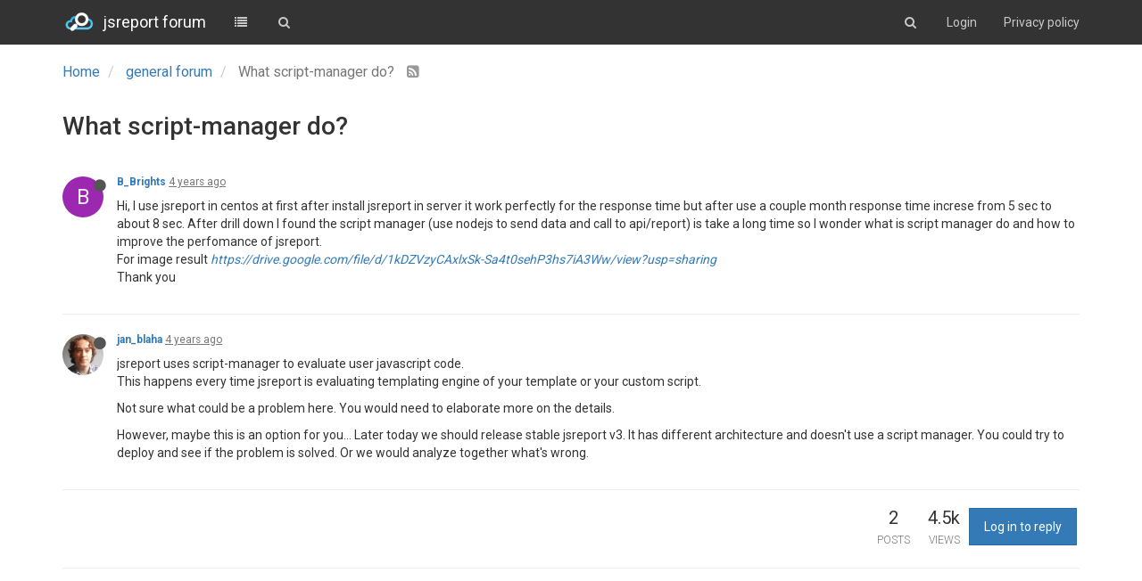

--- FILE ---
content_type: text/html; charset=utf-8
request_url: https://forum.jsreport.net/topic/2172/what-script-manager-do
body_size: 8896
content:
<!DOCTYPE html>
<html lang="en-GB">
<head>
	<title>jsreport forum</title>
	<meta name="viewport" content="width=device-width, initial-scale=1.0" />
	<meta name="content-type" content="text/html; charset=UTF-8" />
	<meta name="apple-mobile-web-app-capable" content="yes" />
	<meta name="mobile-web-app-capable" content="yes" />
	<meta property="og:site_name" content="jsreport forum" />
	<meta name="keywords" content="jsreport, reporting" />
	<meta name="msapplication-badge" content="frequency=30; polling-uri=https://forum.jsreport.net/sitemap.xml" />
	<meta name="msapplication-square150x150logo" content="/uploads/system/site-logo.png" />
	<meta name="title" content="What script-manager do?" />
	<meta name="description" content="Hi, I use jsreport in centos at first after install jsreport in server it work perfectly for the response time but after use a couple month response time increse from 5 sec to about 8 sec. After drill down I found the script manager (use nodejs to send da..." />
	<meta property="og:title" content="What script-manager do?" />
	<meta property="og:description" content="Hi, I use jsreport in centos at first after install jsreport in server it work perfectly for the response time but after use a couple month response time increse from 5 sec to about 8 sec. After drill down I found the script manager (use nodejs to send da..." />
	<meta property="og:type" content="article" />
	<meta property="og:url" content="https://forum.jsreport.net/topic/2172/what-script-manager-do" />
	<meta property="og:image" content="https://forum.jsreport.net/uploads/system/site-logo.png" />
	<meta property="og:image:url" content="https://forum.jsreport.net/uploads/system/site-logo.png" />
	<meta property="article:published_time" content="2021-10-25T00:44:06.843Z" />
	<meta property="article:modified_time" content="2021-10-26T07:33:13.736Z" />
	<meta property="article:section" content="general forum" />
	<link rel="stylesheet" type="text/css" href="/stylesheet.css?v=2e873fb0-e6a2-49a1-a459-f308b106bd65" />
	
	<link rel="icon" type="image/x-icon" href="/favicon.ico?v=2e873fb0-e6a2-49a1-a459-f308b106bd65" />
	<link rel="manifest" href="/manifest.json" />
	<link rel="prefetch" href="/src/modules/composer.js?v=v=2e873fb0-e6a2-49a1-a459-f308b106bd65" />
	<link rel="prefetch" href="/src/modules/composer/uploads.js?v=v=2e873fb0-e6a2-49a1-a459-f308b106bd65" />
	<link rel="prefetch" href="/src/modules/composer/drafts.js?v=v=2e873fb0-e6a2-49a1-a459-f308b106bd65" />
	<link rel="prefetch" href="/src/modules/composer/tags.js?v=v=2e873fb0-e6a2-49a1-a459-f308b106bd65" />
	<link rel="prefetch" href="/src/modules/composer/categoryList.js?v=v=2e873fb0-e6a2-49a1-a459-f308b106bd65" />
	<link rel="prefetch" href="/src/modules/composer/resize.js?v=v=2e873fb0-e6a2-49a1-a459-f308b106bd65" />
	<link rel="prefetch" href="/src/modules/composer/autocomplete.js?v=v=2e873fb0-e6a2-49a1-a459-f308b106bd65" />
	<link rel="prefetch" href="/templates/composer.tpl?v=v=2e873fb0-e6a2-49a1-a459-f308b106bd65" />
	<link rel="prefetch" href="/language/en-GB/topic.json?v=v=2e873fb0-e6a2-49a1-a459-f308b106bd65" />
	<link rel="prefetch" href="/language/en-GB/modules.json?v=v=2e873fb0-e6a2-49a1-a459-f308b106bd65" />
	<link rel="prefetch" href="/language/en-GB/tags.json?v=v=2e873fb0-e6a2-49a1-a459-f308b106bd65" />
	<link rel="stylesheet" href="/plugins/nodebb-plugin-markdown/styles/railscasts.css" />
	<link rel="prefetch" href="/src/modules/highlight.js?v=2e873fb0-e6a2-49a1-a459-f308b106bd65" />
	<link rel="prefetch" href="/assets/language/en-GB/markdown.json?v=2e873fb0-e6a2-49a1-a459-f308b106bd65" />
	<link rel="alternate" type="application/rss+xml" href="https://forum.jsreport.net/topic/2172.rss" />
	<link rel="up" href="https://forum.jsreport.net/category/2/general-forum" />

	<!--[if lt IE 9]>
  		<script src="//cdnjs.cloudflare.com/ajax/libs/es5-shim/2.3.0/es5-shim.min.js"></script>
  		<script src="//cdnjs.cloudflare.com/ajax/libs/html5shiv/3.7/html5shiv.min.js"></script>
  		<script src="//cdnjs.cloudflare.com/ajax/libs/respond.js/1.4.2/respond.min.js"></script>
  		<script>__lt_ie_9__ = 1;</script>
	<![endif]-->

	<script>
		var RELATIVE_PATH = "";
		var config = JSON.parse('{"relative_path":"","version":"1.4.3","siteTitle":"jsreport forum","browserTitle":"jsreport forum","titleLayout":"&#123;browserTitle&#125;","showSiteTitle":true,"minimumTitleLength":"3","maximumTitleLength":"255","minimumPostLength":"2","maximumPostLength":"32767","minimumTagsPerTopic":0,"maximumTagsPerTopic":5,"minimumTagLength":3,"maximumTagLength":15,"hasImageUploadPlugin":false,"useOutgoingLinksPage":false,"allowGuestSearching":false,"allowGuestUserSearching":false,"allowGuestHandles":false,"allowFileUploads":true,"allowTopicsThumbnail":false,"usePagination":false,"disableChat":true,"disableChatMessageEditing":false,"socketioTransports":["polling","websocket"],"websocketAddress":"","maxReconnectionAttempts":5,"reconnectionDelay":1500,"topicsPerPage":20,"postsPerPage":20,"maximumFileSize":"4048","theme:id":"nodebb-theme-persona","theme:src":"","defaultLang":"en-GB","userLang":"en-GB","loggedIn":false,"cache-buster":"v=2e873fb0-e6a2-49a1-a459-f308b106bd65","requireEmailConfirmation":false,"topicPostSort":"oldest_to_newest","categoryTopicSort":"newest_to_oldest","csrf_token":"LUq3jopy-pvCPPJeZzlhuOXIdfZXq0jVlHPA","searchEnabled":true,"bootswatchSkin":"default","timeagoCutoff":"","cookies":{"enabled":false,"message":"\\\\[\\\\[global:cookies.message\\\\]\\\\]","dismiss":"\\\\[\\\\[global:cookies.accept\\\\]\\\\]","link":"\\\\[\\\\[global:cookies.learn_more\\\\]\\\\]"},"topicSearchEnabled":false,"delayImageLoading":true,"hideSubCategories":true,"hideCategoryLastPost":true,"enableQuickReply":false,"composer-default":{},"markdown":{"highlight":1,"theme":"railscasts.css"}}');
		var app = {
			template: "topic",
			user: JSON.parse('{"uid":0,"username":"Guest","userslug":"","email":"","picture":"","status":"offline","reputation":0,"email:confirmed":false,"isAdmin":false,"isGlobalMod":false,"isMod":false,"isEmailConfirmSent":false}')
		};
	</script>

	<script src="/nodebb.min.js?v=2e873fb0-e6a2-49a1-a459-f308b106bd65"></script>

	

		<script>
$(function(){
    function newPostHandle() {
     bootbox.alert({
            title: 'Welcome to jsreport community forum',
            size: 'large',
            message: '<p>Please try to include <a target="_blank" href="https://playground.jsreport.net">playground</a> demo in your question whenever it\'s possible.</p>'  +
            '<p>Also, please use <a target="_blank"  href="https://guides.github.com/features/mastering-markdown/">markdown</a> syntax to format your text. ' + 
            '<br/>Especially, mark blocks of code to get highlighting using triple apostrophes at the beginning and at the end. </p>' + 
            '</p>' + 
            '<div style="width: 100%; padding: 8px; background-color: #141414; color: white"><span style="color:#F9EE98"">```js</span></br><span style="color: #AC885B">console.log(</span><span style="color: #8F8B3C">"hello world"</span><span style="color: #AC885B">)</span></br><span style="color:#F9EE98">```</span></div>' + 
            '<br/>' + 
            '<hr/><div style="float:left; margin-right:10px"><i style="color: #1ba1e2;vertical-align: middle" class="fa fa-life-ring fa-4x"></i></div>' + 
            '<p> Note the topics here are answered by the community or by the jsreport developers in their free time. ' +
            'If you like a professional support or want to get a quick response you should purchase one of our support products. ' + 
            'The price is very reasonable and you can also help with further jsreport development this way. ' + 
            'You can choose from support products <a href="https://jsreport.net/buy/support">here</a>. ' + 
            'With the support plan, you get access to the dedicated support portal and reach the jsreport core developers.</p>'
          
        });    
    }

    $(window).on('action:ajaxify.end', function () {
        $('#new_topic').click(newPostHandle)
    })
   
    // $('#new_topic').click(newPostHandle)    
});


document.addEventListener('DOMContentLoaded', function(){
    const loggedOut = document.getElementById('logged-out-menu')
    if (loggedOut) {
         var code = '<li><a href="https://jsreport.net/Privacy_Statement.html">Privacy policy</a></li>';
        loggedOut.insertAdjacentHTML('beforeend', code);
    }
}, false);
</script>
		<style type="text/css">.topic>ul>li:nth-child(1)>.post-bar{display:none}.post-tools{display:none}.votes{display:none}.pagination-block{display:none !important}.chats{display:none !important}.forum-logo{margin-top:12px;margin-right:10px}.navbar-brand{color:#fff !important;font-weight:normal}.header{background-color:#333;color:#fff !important}.navbar-default .navbar-nav>li>a,.navbar-default .btn-link{color:#c8c8c8}.navbar-default .navbar-nav>li>a:hover,.navbar-default .btn-link:hover{color:#fff}#logged-out-menu>li:nth-child(1){display:none}</style>
</head>

<body class="page-topic page-topic-2172 page-topic-what-script-manager-do skin-default">
	<nav id="menu" class="hidden">
		<section class="menu-profile">
			
		</section>

		<section class="menu-section" data-section="navigation">
			<h3 class="menu-section-title">Navigation</h3>
			<ul class="menu-section-list"></ul>
		</section>

		
	</nav>

	<main id="panel">
		<nav class="navbar navbar-default navbar-fixed-top header" id="header-menu" component="navbar">
			<div class="container">
			<div class="navbar-header">
				<button type="button" class="navbar-toggle" id="mobile-menu">
					<span component="notifications/icon" class="notification-icon fa fa-fw fa-bell-o" data-content="0"></span>
					<span class="icon-bar"></span>
					<span class="icon-bar"></span>
					<span class="icon-bar"></span>
				</button>

				<a href="/">
					<img alt="jsreport forum" class=" forum-logo" src="/uploads/system/site-logo.png" />
				</a>
								<a href="/">
					<h1 class="navbar-brand forum-title">jsreport forum</h1>
				</a>

				<div component="navbar/title" class="visible-xs hidden">
					<span></span>
				</div>
			</div>

			<div id="nav-dropdown" class="hidden-xs">
												<ul id="logged-out-menu" class="nav navbar-nav navbar-right">
										<li>
						<a href="/register">
							<i class="fa fa-pencil visible-xs-inline"></i>
							<span>Register</span>
						</a>
					</li>
					<li>
						<a href="/login">
							<i class="fa fa-sign-in visible-xs-inline"></i>
							<span>Login</span>
						</a>
					</li>
				</ul>
								<ul class="nav navbar-nav navbar-right">
					<li>
						<form id="search-form" class="navbar-form navbar-right hidden-xs" role="search" method="GET" action="">
							<button id="search-button" type="button" class="btn btn-link"><i class="fa fa-search fa-fw" title="Search"></i></button>
							<div class="hidden" id="search-fields">
								<div class="form-group">
									<input type="text" class="form-control" placeholder="Search" name="query" value="">
									<a href="#"><i class="fa fa-gears fa-fw advanced-search-link"></i></a>
								</div>
								<button type="submit" class="btn btn-default hide">Search</button>
							</div>
						</form>
					</li>
					<li class="visible-xs" id="search-menu">
						<a href="/search">
							<i class="fa fa-search fa-fw"></i> Search
						</a>
					</li>
				</ul>

				<ul class="nav navbar-nav navbar-right hidden-xs">
					<li>
						<a href="#" id="reconnect" class="hide" title="Connection to jsreport forum has been lost, attempting to reconnect...">
							<i class="fa fa-check"></i>
						</a>
					</li>
				</ul>

				<ul class="nav navbar-nav navbar-right pagination-block visible-lg visible-md">
					<li class="dropdown">
						<i class="fa fa-angle-double-up pointer fa-fw pagetop"></i>
						<i class="fa fa-angle-up pointer fa-fw pageup"></i>

						<a href="#" class="dropdown-toggle" data-toggle="dropdown">
							<span class="pagination-text"></span>
						</a>

						<i class="fa fa-angle-down pointer fa-fw pagedown"></i>
						<i class="fa fa-angle-double-down pointer fa-fw pagebottom"></i>

						<div class="progress-container">
							<div class="progress-bar"></div>
						</div>

						<ul class="dropdown-menu" role="menu">
  							<input type="text" class="form-control" id="indexInput" placeholder="Enter index">
  						</ul>
					</li>
				</ul>

				<ul id="main-nav" class="nav navbar-nav">
															<li class="">
						<a href="/categories" title="Categories" >
														<i class="fa fa-fw fa-list"></i>

														<span class="visible-xs-inline">Categories</span>
						</a>
					</li>
					
					
					
					
										<li class="">
						<a href="/search" title="Search" >
														<i class="fa fa-fw fa-search"></i>

														<span class="visible-xs-inline">Search</span>
						</a>
					</li>
				</ul>
			</div>

			</div>
		</nav>
		<div class="container" id="content">
	<noscript>
		<div class="alert alert-danger">
			<p>
				Your browser does not seem to support JavaScript. As a result, your viewing experience will be diminished, and you have been placed in <strong>read-only mode</strong>.
			</p>
			<p>
				Please download a browser that supports JavaScript, or enable it if it's disabled (i.e. NoScript).
			</p>
		</div>
	</noscript>
<ol class="breadcrumb">
		<li itemscope="itemscope" itemtype="http://data-vocabulary.org/Breadcrumb" >
		<a href="/" itemprop="url">
			<span itemprop="title">
				Home
				
			</span>
		</a>
	</li>
	<li itemscope="itemscope" itemtype="http://data-vocabulary.org/Breadcrumb" >
		<a href="/category/2/general-forum" itemprop="url">
			<span itemprop="title">
				general forum
				
			</span>
		</a>
	</li>
	<li component="breadcrumb/current" itemscope="itemscope" itemtype="http://data-vocabulary.org/Breadcrumb" class="active">
		
			<span itemprop="title">
				What script-manager do?
												<a target="_blank" href="/topic/2172.rss"><i class="fa fa-rss-square"></i></a>
			</span>
		
	</li>
</ol>
<div widget-area="header"></div>
<div class="row">
	<div class="topic col-lg-12 col-sm-12" has-widget-class="topic col-lg-9 col-sm-12" has-widget-target="sidebar">

		<h1 component="post/header" class="hidden-xs" itemprop="name">

			<i class="pull-left fa fa-thumb-tack hidden" title="Pinned"></i>
			<i class="pull-left fa fa-lock hidden" title="Locked"></i>
			<i class="pull-left fa fa-arrow-circle-right hidden" title="Moved"></i>
			

			<span class="topic-title" component="topic/title">What script-manager do?</span>
		</h1>

		<div component="topic/deleted/message" class="alert alert-warning hidden">This topic has been deleted. Only users with topic management privileges can see it.</div>

		<hr class="visible-xs" />

		<ul component="topic" class="posts" data-tid="2172" data-cid="2">
							<li component="post" class=""data-index="0" data-pid="9507" data-uid="1731" data-timestamp="1635122646843" data-username="B_Brights" data-userslug="b_brights" itemscope itemtype="http://schema.org/Comment">
					<a component="post/anchor" data-index="0" name="0"></a>

					<meta itemprop="datePublished" content="2021-10-25T00:44:06.843Z">
					<meta itemprop="dateModified" content="">

<div class="clearfix post-header">
	<div class="icon pull-left">
		<a href="/user/b_brights">
						<div component="user/picture" data-uid="1731" class="user-icon" style="background-color: #9c27b0;">B</div>
			<i component="user/status" class="fa fa-circle status offline" title="Offline"></i>

		</a>
	</div>

	<small class="pull-left">
		<strong>
			<a href="/user/b_brights" itemprop="author" data-username="B_Brights" data-uid="1731">B_Brights</a>
		</strong>



		

		<div class="visible-xs-inline-block visible-sm-inline-block visible-md-inline-block visible-lg-inline-block">
			<a class="permalink" href="/post/9507"><span class="timeago" title="2021-10-25T00:44:06.843Z"></span></a>

			<i class="fa fa-pencil-square pointer edit-icon hidden"></i>

			<small data-editor="" component="post/editor" class="hidden">last edited by  <span class="timeago" title=""></span></small>

			

			<span>
				
			</span>
		</div>
		<span class="bookmarked"><i class="fa fa-bookmark-o"></i></span>

	</small>
</div>

<br />

<div class="content" component="post/content" itemprop="text">
	<p>Hi, I use jsreport in centos at first after install jsreport in server it work perfectly for the response time but after use a couple month response time increse from 5 sec to about 8 sec. After drill down I found the script manager (use nodejs to send data and call to api/report) is take a long time so I wonder what is script manager do and how to improve the perfomance of jsreport.<br />
For image result <em><a href="https://drive.google.com/file/d/1kDZVzyCAxlxSk-Sa4t0sehP3hs7iA3Ww/view?usp=sharing" rel="nofollow">https://drive.google.com/file/d/1kDZVzyCAxlxSk-Sa4t0sehP3hs7iA3Ww/view?usp=sharing</a></em><br />
Thank you</p>

</div>

<div class="clearfix post-footer">
	

	<small class="pull-right">
		<span class="post-tools">
			<a component="post/reply" href="#" class="no-select hidden">Reply</a>
			<a component="post/quote" href="#" class="no-select hidden">Quote</a>
		</span>

				<span class="votes">
			<a component="post/upvote" href="#" class="">
				<i class="fa fa-chevron-up"></i>
			</a>

			<span component="post/vote-count" data-votes="0">0</span>

						<a component="post/downvote" href="#" class="">
				<i class="fa fa-chevron-down"></i>
			</a>
		</span>

<span component="post/tools" class="dropdown moderator-tools bottom-sheet hidden">
	<a href="#" data-toggle="dropdown"><i class="fa fa-fw fa-ellipsis-v"></i></a>
	<ul class="dropdown-menu dropdown-menu-right" role="menu"></ul>
</span>

	</small>

		<a component="post/reply-count" href="#" class="no-select hidden">
		<i class="fa fa-fw fa-chevron-right" component="post/replies/open"></i>
		<i class="fa fa-fw fa-chevron-down hidden" component="post/replies/close"></i>
		<i class="fa fa-fw fa-spin fa-spinner hidden" component="post/replies/loading"></i>
		<span component="post/reply-count/text" data-replies="0">Replies: 0</span>
	</a>
</div>

<hr />

										<div class="post-bar-placeholder"></div>
				</li>
				<li component="post" class=""data-index="1" data-pid="9516" data-uid="2" data-timestamp="1635233593736" data-username="jan_blaha" data-userslug="jan_blaha" itemscope itemtype="http://schema.org/Comment">
					<a component="post/anchor" data-index="1" name="1"></a>

					<meta itemprop="datePublished" content="2021-10-26T07:33:13.736Z">
					<meta itemprop="dateModified" content="">

<div class="clearfix post-header">
	<div class="icon pull-left">
		<a href="/user/jan_blaha">
						<img component="user/picture" data-uid="2" src="https://pbs.twimg.com/profile_images/622731375393787904/ruoJ9n39_bigger.jpg" align="left" itemprop="image" />
			<i component="user/status" class="fa fa-circle status offline" title="Offline"></i>

		</a>
	</div>

	<small class="pull-left">
		<strong>
			<a href="/user/jan_blaha" itemprop="author" data-username="jan_blaha" data-uid="2">jan_blaha</a>
		</strong>



		

		<div class="visible-xs-inline-block visible-sm-inline-block visible-md-inline-block visible-lg-inline-block">
			<a class="permalink" href="/post/9516"><span class="timeago" title="2021-10-26T07:33:13.736Z"></span></a>

			<i class="fa fa-pencil-square pointer edit-icon hidden"></i>

			<small data-editor="" component="post/editor" class="hidden">last edited by  <span class="timeago" title=""></span></small>

			

			<span>
				
			</span>
		</div>
		<span class="bookmarked"><i class="fa fa-bookmark-o"></i></span>

	</small>
</div>

<br />

<div class="content" component="post/content" itemprop="text">
	<p>jsreport uses script-manager to evaluate user javascript code.<br />
This happens every time jsreport is evaluating templating engine of your template or your custom script.</p>
<p>Not sure what could be a problem here. You would need to elaborate more on the details.</p>
<p>However, maybe this is an option for you... Later today we should release stable jsreport v3. It has different architecture and doesn't use a script manager. You could try to deploy and see if the problem is solved. Or we would analyze together what's wrong.</p>

</div>

<div class="clearfix post-footer">
	

	<small class="pull-right">
		<span class="post-tools">
			<a component="post/reply" href="#" class="no-select hidden">Reply</a>
			<a component="post/quote" href="#" class="no-select hidden">Quote</a>
		</span>

				<span class="votes">
			<a component="post/upvote" href="#" class="">
				<i class="fa fa-chevron-up"></i>
			</a>

			<span component="post/vote-count" data-votes="0">0</span>

						<a component="post/downvote" href="#" class="">
				<i class="fa fa-chevron-down"></i>
			</a>
		</span>

<span component="post/tools" class="dropdown moderator-tools bottom-sheet hidden">
	<a href="#" data-toggle="dropdown"><i class="fa fa-fw fa-ellipsis-v"></i></a>
	<ul class="dropdown-menu dropdown-menu-right" role="menu"></ul>
</span>

	</small>

		<a component="post/reply-count" href="#" class="no-select hidden">
		<i class="fa fa-fw fa-chevron-right" component="post/replies/open"></i>
		<i class="fa fa-fw fa-chevron-down hidden" component="post/replies/close"></i>
		<i class="fa fa-fw fa-spin fa-spinner hidden" component="post/replies/loading"></i>
		<span component="post/reply-count/text" data-replies="0">Replies: 0</span>
	</a>
</div>

<hr />

					
				</li>
		</ul>
		
		
		
		<div class="post-bar">
<div class="clearfix">
	<div class="tags pull-left">
		
	</div>

	<div class="topic-main-buttons pull-right">
		<span class="loading-indicator btn pull-left hidden" done="0">
			<span class="hidden-xs">Loading More Posts</span> <i class="fa fa-refresh fa-spin"></i>
		</span>

<div class="stats hidden-xs">
	<span component="topic/post-count" class="human-readable-number" title="2">2</span><br />
	<small>Posts</small>
</div>
<div class="stats hidden-xs">
	<span class="human-readable-number" title="4540">4540</span><br />
	<small>Views</small>
</div>

<div component="topic/reply/container" class="btn-group action-bar hidden">
	<button class="btn btn-primary" component="topic/reply">Reply</button>
	<button type="button" class="btn btn-info dropdown-toggle" data-toggle="dropdown">
		<span class="caret"></span>
	</button>
	<ul class="dropdown-menu pull-right" role="menu">
		<li><a href="#" component="topic/reply-as-topic">Reply as topic</a></li>
	</ul>
</div>

<a component="topic/reply/guest" href="/login" class="btn btn-primary">Log in to reply</a>

		





		<div class="pull-right">&nbsp;

		</div>
	</div>
</div>
<hr/>
		</div>

		

		<div class="visible-xs visible-sm pagination-block text-center">
			<div class="progress-bar"></div>
			<div class="wrapper">
				<i class="fa fa-2x fa-angle-double-up pointer fa-fw pagetop"></i>
				<i class="fa fa-2x fa-angle-up pointer fa-fw pageup"></i>
				<span class="pagination-text"></span>
				<i class="fa fa-2x fa-angle-down pointer fa-fw pagedown"></i>
				<i class="fa fa-2x fa-angle-double-down pointer fa-fw pagebottom"></i>
			</div>
		</div>
	</div>
	<div widget-area="sidebar" class="col-lg-3 col-sm-12 hidden"></div>
</div>
<div widget-area="footer"></div>

<noscript>
<div component="pagination" class="text-center pagination-container hidden">
	<ul class="pagination hidden-xs">
		<li class="previous pull-left disabled">
			<a href="?" data-page="1"><i class="fa fa-chevron-left"></i> </a>
		</li>

		

		<li class="next pull-right disabled">
			<a href="?" data-page="1"> <i class="fa fa-chevron-right"></i></a>
		</li>
	</ul>

	<ul class="pagination hidden-sm hidden-md hidden-lg">
		<li class="first disabled">
			<a href="?page=1" data-page="1"><i class="fa fa-fast-backward"></i> </a>
		</li>
		
		<li class="previous disabled">
			<a href="?" data-page="1"><i class="fa fa-chevron-left"></i> </a>
		</li>

		<li component="pagination/select-page" class="page select-page">
			<a href="#">1 / 1</a>
		</li>
		
		<li class="next disabled">
			<a href="?" data-page="1"> <i class="fa fa-chevron-right"></i></a>
		</li>
		
		<li class="last disabled">
			<a href="?page=1" data-page="1"><i class="fa fa-fast-forward"></i> </a>
		</li>
	</ul>
</div>
</noscript>
		</div><!-- END container -->
	</main>

	<div class="hide">
<script type="text/tpl" data-template="500">
&#x3C;div class=&#x22;alert alert-danger&#x22;&#x3E;
&#x9;&#x3C;strong&#x3E;Internal Error.&#x3C;/strong&#x3E;
&#x9;&#x3C;p&#x3E;Oops! Looks like something went wrong!&#x3C;/p&#x3E;
&#x9;&#x3C;p&#x3E;&#x3C;/p&#x3E;
&#x9;&#x3C;!-- IF error --&#x3E;&#x3C;p&#x3E;&#x3C;/p&#x3E;&#x3C;!-- ENDIF error --&#x3E;
&#x3C;/div&#x3E;
</script>
	</div>

	<div class="topic-search hidden">
		<div class="btn-group">
			<button type="button" class="btn btn-default count"></button>
			<button type="button" class="btn btn-default prev"><i class="fa fa-fw fa-angle-up"></i></button>
			<button type="button" class="btn btn-default next"><i class="fa fa-fw fa-angle-down"></i></button>
		</div>
	</div>

	<div component="toaster/tray" class="alert-window">
		<div id="reconnect-alert" class="alert alert-dismissable alert-warning clearfix hide" component="toaster/toast">
			<button type="button" class="close" data-dismiss="alert" aria-hidden="true">&times;</button>
			<p>Looks like your connection to jsreport forum was lost, please wait while we try to reconnect.</p>
		</div>
	</div>

	<script>
		require(['forum/footer']);
	</script>
</body>
</html>
<script id="ajaxify-data" type="application/json">{"_id":"6175fdd6753b599d287ad8f6","_key":"topic:2172","cid":"2","deleted":false,"lastposttime":1635233593736,"locked":false,"mainPid":9507,"pinned":false,"postcount":2,"slug":"2172/what-script-manager-do","tid":2172,"timestamp":1635122646843,"title":"What script-manager do?","uid":1731,"viewcount":4540,"teaserPid":"9516","titleRaw":"What script-manager do?","timestampISO":"2021-10-25T00:44:06.843Z","lastposttimeISO":"2021-10-26T07:33:13.736Z","tags":[],"posts":[{"_id":"6175fdd6753b599d287ad908","content":"<p>Hi, I use jsreport in centos at first after install jsreport in server it work perfectly for the response time but after use a couple month response time increse from 5 sec to about 8 sec. After drill down I found the script manager (use nodejs to send data and call to api/report) is take a long time so I wonder what is script manager do and how to improve the perfomance of jsreport.<br />\nFor image result <em><a href=\"https://drive.google.com/file/d/1kDZVzyCAxlxSk-Sa4t0sehP3hs7iA3Ww/view?usp=sharing\" rel=\"nofollow\">https://drive.google.com/file/d/1kDZVzyCAxlxSk-Sa4t0sehP3hs7iA3Ww/view?usp=sharing<\/a><\/em><br />\nThank you<\/p>\n","deleted":false,"pid":9507,"tid":2172,"timestamp":1635122646843,"uid":1731,"upvotes":0,"downvotes":0,"votes":0,"timestampISO":"2021-10-25T00:44:06.843Z","editedISO":"","index":0,"user":{"_id":"5fdae893a2c1a8b26728cc4b","banned":false,"birthday":"","fullname":"","joindate":1608181907310,"lastonline":1678463993749,"lastposttime":1678456141142,"location":"","picture":"","postcount":15,"profileviews":1109,"reputation":0,"signature":"","status":"offline","topiccount":8,"uid":1731,"username":"B_Brights","userslug":"b_brights","website":"","twid":"474692931","email:confirmed":1,"fbaccesstoken":"[base64]","fbrefreshtoken":null,"fbid":"3860095254010010","groupTitle":null,"icon:text":"B","icon:bgColor":"#9c27b0","joindateISO":"2020-12-17T05:11:47.310Z","lastonlineISO":"2023-03-10T15:59:53.749Z","custom_profile_info":[]},"editor":null,"bookmarked":false,"upvoted":false,"downvoted":false,"replies":0,"selfPost":false,"display_edit_tools":false,"display_delete_tools":false,"display_moderator_tools":false,"display_move_tools":false,"display_post_menu":0},{"_id":"6177af39753b599d2882a486","content":"<p>jsreport uses script-manager to evaluate user javascript code.<br />\nThis happens every time jsreport is evaluating templating engine of your template or your custom script.<\/p>\n<p>Not sure what could be a problem here. You would need to elaborate more on the details.<\/p>\n<p>However, maybe this is an option for you... Later today we should release stable jsreport v3. It has different architecture and doesn't use a script manager. You could try to deploy and see if the problem is solved. Or we would analyze together what's wrong.<\/p>\n","deleted":false,"pid":9516,"tid":2172,"timestamp":1635233593736,"uid":2,"upvotes":0,"downvotes":0,"votes":0,"timestampISO":"2021-10-26T07:33:13.736Z","editedISO":"","index":1,"user":{"_id":"58c967926f500e059c5a8e23","username":"jan_blaha","userslug":"jan_blaha","joindate":1489594258265,"lastonline":1689789328991,"picture":"https://pbs.twimg.com/profile_images/622731375393787904/ruoJ9n39_bigger.jpg","fullname":"Jan Blaha","location":"Prague","birthday":"","website":"https://jsreport.net","signature":"","profileviews":17194,"reputation":0,"postcount":3507,"topiccount":8,"lastposttime":1689081431925,"banned":false,"status":"offline","uid":2,"twid":"163233584","email:confirmed":0,"groupTitle":"","aboutme":"","followerCount":40,"icon:text":"J","icon:bgColor":"#9c27b0","joindateISO":"2017-03-15T16:10:58.265Z","lastonlineISO":"2023-07-19T17:55:28.991Z","custom_profile_info":[]},"editor":null,"bookmarked":false,"upvoted":false,"downvoted":false,"replies":0,"selfPost":false,"display_edit_tools":false,"display_delete_tools":false,"display_moderator_tools":false,"display_move_tools":false,"display_post_menu":0}],"category":{"_id":"58c949cd6f500e059c5a8d4a","_key":"category:2","cid":2,"name":"general forum","description":"Public forum about popular javascript based reporting platform jsreport","descriptionParsed":"<p>Public forum about popular javascript based reporting platform jsreport<\/p>\n","icon":"fa-comments-o","bgColor":"#59b3d0","color":"#fff","slug":"2/general-forum","parentCid":0,"topic_count":3216,"post_count":13666,"disabled":false,"order":2,"link":"","numRecentReplies":1,"class":"col-md-3 col-xs-6","imageClass":"cover","totalPostCount":13666,"totalTopicCount":3216},"thread_tools":[],"isFollowing":false,"isNotFollowing":true,"isIgnoring":false,"bookmark":null,"postSharing":[],"related":[],"unreplied":false,"icons":[],"breadcrumbs":[{"text":"[[global:home]]","url":"/"},{"text":"general forum","url":"/category/2/general-forum"},{"text":"What script-manager do?"}],"privileges":{"topics:reply":false,"topics:read":true,"topics:delete":false,"posts:edit":false,"posts:delete":false,"read":true,"view_thread_tools":false,"editable":false,"deletable":false,"view_deleted":false,"isAdminOrMod":false,"disabled":false,"tid":"2172","uid":0},"topicStaleDays":60,"reputation:disabled":false,"downvote:disabled":false,"feeds:disableRSS":false,"bookmarkThreshold":5,"postEditDuration":0,"postDeleteDuration":0,"scrollToMyPost":true,"rssFeedUrl":"/topic/2172.rss","pagination":{"prev":{"page":1,"active":false},"next":{"page":1,"active":false},"rel":[],"pages":[],"currentPage":1,"pageCount":1},"loggedIn":false,"relative_path":"","template":{"name":"topic","topic":true},"url":"/topic/2172/what-script-manager-do","bodyClass":"page-topic page-topic-2172 page-topic-what-script-manager-do"}</script>

--- FILE ---
content_type: application/javascript; charset=UTF-8
request_url: https://forum.jsreport.net/vendor/jquery/timeago/locales/jquery.timeago.en-short.js?_=1768719097780
body_size: 351
content:
// English shortened
jQuery.timeago.settings.strings = {
  prefixAgo: null,
  prefixFromNow: null,
  suffixAgo: "",
  suffixFromNow: "",
  seconds: "1m",
  minute: "1m",
  minutes: "%dm",
  hour: "1h",
  hours: "%dh",
  day: "1d",
  days: "%dd",
  month: "1mo",
  months: "%dmo",
  year: "1yr",
  years: "%dyr",
  wordSeparator: " ",
  numbers: []
};


--- FILE ---
content_type: application/javascript; charset=UTF-8
request_url: https://forum.jsreport.net/src/modules/postSelect.js?v=2e873fb0-e6a2-49a1-a459-f308b106bd65
body_size: 503
content:
'use strict';

/* globals define*/

define('postSelect', ['components'], function (components) {
	var PostSelect = {};

	PostSelect.pids = [];

	PostSelect.init = function (onSelect) {
		PostSelect.pids.length = 0;
		components.get('topic').on('click', '[data-pid]', function () {
			togglePostSelection($(this), onSelect);
		});
		disableClicksOnPosts();
	};


	function togglePostSelection(post, callback) {
		var newPid = post.attr('data-pid');

		if (parseInt(post.attr('data-index'), 10) === 0) {
			return;
		}

		if (newPid) {
			var index = PostSelect.pids.indexOf(newPid);
			if(index === -1) {
				PostSelect.pids.push(newPid);
				post.toggleClass('bg-success', true);
			} else {
				PostSelect.pids.splice(index, 1);
				post.toggleClass('bg-success', false);
			}

			if (PostSelect.pids.length) {
				PostSelect.pids.sort(function (a,b) { return a - b; });
			}
			callback();
		}
	}


	function disableClicks() {
		return false;
	}

	function disableClicksOnPosts() {
		components.get('post').on('click', 'button,a', disableClicks);
	}

	PostSelect.enableClicksOnPosts = function () {
		components.get('post').off('click', 'button,a', disableClicks);
	};



	return PostSelect;
});